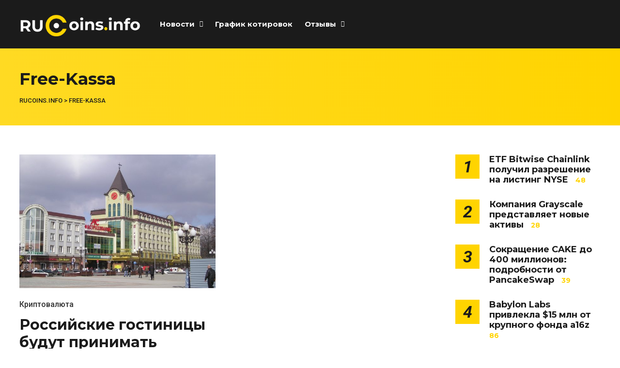

--- FILE ---
content_type: text/html; charset=UTF-8
request_url: https://rucoins.info/tag/free-kassa/
body_size: 12780
content:
<!DOCTYPE html>
<html dir="ltr" lang="ru-RU"
	prefix="og: https://ogp.me/ns#" >

<head>
		<meta charset="UTF-8">
	<meta name="viewport" content="width=device-width, initial-scale=1, maximum-scale=1">
	<meta name="format-detection" content="telephone=no">
	<meta name="theme-color" content="#ffd400">
	<link rel="profile" href="https://gmpg.org/xfn/11">
	<link rel="pingback" href="https://rucoins.info/xmlrpc.php">
		
	
		<!-- All in One SEO Pro 4.2.2 -->
		<meta name="robots" content="max-image-preview:large" />
		<link rel="canonical" href="https://rucoins.info/tag/free-kassa/" />
		<meta property="og:locale" content="ru_RU" />
		<meta property="og:site_name" content="ruCoins.info - Криптовалюта, блокчейн, ICO, отзывы о брокерах, отзывы о криптобиржах, графики котировок" />
		<meta property="og:type" content="article" />
		<meta property="og:title" content="Free-Kassa - ruCoins.info" />
		<meta property="og:url" content="https://rucoins.info/tag/free-kassa/" />
		<meta name="twitter:card" content="summary_large_image" />
		<meta name="twitter:title" content="Free-Kassa - ruCoins.info" />
		<script type="application/ld+json" class="aioseo-schema">
			{"@context":"https:\/\/schema.org","@graph":[{"@type":"WebSite","@id":"https:\/\/rucoins.info\/#website","url":"https:\/\/rucoins.info\/","name":"ruCoins.info","description":"\u041a\u0440\u0438\u043f\u0442\u043e\u0432\u0430\u043b\u044e\u0442\u0430, \u0431\u043b\u043e\u043a\u0447\u0435\u0439\u043d, ICO, \u043e\u0442\u0437\u044b\u0432\u044b \u043e \u0431\u0440\u043e\u043a\u0435\u0440\u0430\u0445, \u043e\u0442\u0437\u044b\u0432\u044b \u043e \u043a\u0440\u0438\u043f\u0442\u043e\u0431\u0438\u0440\u0436\u0430\u0445, \u0433\u0440\u0430\u0444\u0438\u043a\u0438 \u043a\u043e\u0442\u0438\u0440\u043e\u0432\u043e\u043a","inLanguage":"ru-RU","publisher":{"@id":"https:\/\/rucoins.info\/#person"}},{"@type":"Person","@id":"https:\/\/rucoins.info\/#person","sameAs":["https:\/\/facebook.com\/","https:\/\/twitter.com\/","https:\/\/instagram.com\/","https:\/\/pinterest.com\/","https:\/\/youtube.com\/","https:\/\/linkedin.com\/in\/"]},{"@type":"BreadcrumbList","@id":"https:\/\/rucoins.info\/tag\/free-kassa\/#breadcrumblist","itemListElement":[{"@type":"ListItem","@id":"https:\/\/rucoins.info\/#listItem","position":1,"item":{"@type":"WebPage","@id":"https:\/\/rucoins.info\/","name":"\u0413\u043b\u0430\u0432\u043d\u0430\u044f","description":"\u0410\u043a\u0442\u0443\u0430\u043b\u044c\u043d\u044b\u0435 \u043d\u043e\u0432\u043e\u0441\u0442\u0438 \u043a\u0440\u0438\u043f\u0442\u043e\u0432\u0430\u043b\u044e\u0442 \u0438 \u0431\u043b\u043e\u043a\u0447\u0435\u0439\u043d, \u044d\u043a\u0441\u043f\u0435\u0440\u0442\u043d\u044b\u0435 \u043e\u0431\u0437\u043e\u0440\u044b \u0444\u043e\u0440\u0435\u043a\u0441 \u0431\u0440\u043e\u043a\u0435\u0440\u043e\u0432 \u0438 \u043a\u0440\u0438\u043f\u0442\u043e\u0431\u0438\u0440\u0436, \u043e\u043d\u043b\u0430\u0439\u043d \u0433\u0440\u0430\u0444\u0438\u043a \u043a\u043e\u0442\u0438\u0440\u043e\u0432\u043e\u043a, \u0430\u043d\u0430\u043b\u0438\u0442\u0438\u043a\u0430, \u043f\u0440\u043e\u0433\u043d\u043e\u0437\u044b, \u043e\u0442\u0437\u044b\u0432\u044b","url":"https:\/\/rucoins.info\/"},"nextItem":"https:\/\/rucoins.info\/tag\/free-kassa\/#listItem"},{"@type":"ListItem","@id":"https:\/\/rucoins.info\/tag\/free-kassa\/#listItem","position":2,"item":{"@type":"WebPage","@id":"https:\/\/rucoins.info\/tag\/free-kassa\/","name":"Free-Kassa","url":"https:\/\/rucoins.info\/tag\/free-kassa\/"},"previousItem":"https:\/\/rucoins.info\/#listItem"}]},{"@type":"CollectionPage","@id":"https:\/\/rucoins.info\/tag\/free-kassa\/#collectionpage","url":"https:\/\/rucoins.info\/tag\/free-kassa\/","name":"Free-Kassa - ruCoins.info","inLanguage":"ru-RU","isPartOf":{"@id":"https:\/\/rucoins.info\/#website"},"breadcrumb":{"@id":"https:\/\/rucoins.info\/tag\/free-kassa\/#breadcrumblist"}}]}
		</script>
		<!-- All in One SEO Pro -->


	<!-- This site is optimized with the Yoast SEO plugin v18.4.1 - https://yoast.com/wordpress/plugins/seo/ -->
	<title>Free-Kassa - ruCoins.info</title>
	<meta name="robots" content="index, follow, max-snippet:-1, max-image-preview:large, max-video-preview:-1" />
	<link rel="canonical" href="https://rucoins.info/tag/free-kassa/" />
	<meta property="og:locale" content="ru_RU" />
	<meta property="og:type" content="article" />
	<meta property="og:title" content="Архивы Free-Kassa - ruCoins.info" />
	<meta property="og:url" content="https://rucoins.info/tag/free-kassa/" />
	<meta property="og:site_name" content="ruCoins.info" />
	<meta name="twitter:card" content="summary_large_image" />
	<script type="application/ld+json" class="yoast-schema-graph">{"@context":"https://schema.org","@graph":[{"@type":"WebSite","@id":"https://rucoins.info/#website","url":"https://rucoins.info/","name":"ruCoins.info","description":"Криптовалюта, блокчейн, ICO, отзывы о брокерах, отзывы о криптобиржах, графики котировок","inLanguage":"ru-RU"},{"@type":"CollectionPage","@id":"https://rucoins.info/tag/free-kassa/#webpage","url":"https://rucoins.info/tag/free-kassa/","name":"Архивы Free-Kassa - ruCoins.info","isPartOf":{"@id":"https://rucoins.info/#website"},"breadcrumb":{"@id":"https://rucoins.info/tag/free-kassa/#breadcrumb"},"inLanguage":"ru-RU","potentialAction":[{"@type":"ReadAction","target":["https://rucoins.info/tag/free-kassa/"]}]},{"@type":"BreadcrumbList","@id":"https://rucoins.info/tag/free-kassa/#breadcrumb","itemListElement":[{"@type":"ListItem","position":1,"name":"Главная страница","item":"https://rucoins.info/"},{"@type":"ListItem","position":2,"name":"Free-Kassa"}]}]}</script>
	<!-- / Yoast SEO plugin. -->


<link rel='dns-prefetch' href='//fonts.googleapis.com' />
<link rel='dns-prefetch' href='//s.w.org' />
<link rel="alternate" type="application/rss+xml" title="ruCoins.info &raquo; Лента" href="https://rucoins.info/feed/" />
<link rel="alternate" type="application/rss+xml" title="ruCoins.info &raquo; Лента комментариев" href="https://rucoins.info/comments/feed/" />
<link rel="alternate" type="application/rss+xml" title="ruCoins.info &raquo; Лента метки Free-Kassa" href="https://rucoins.info/tag/free-kassa/feed/" />
		<script type="text/javascript">
			'use strict';
			(function (w) {
				var darx = {};

				darx.addEvent = function (elem, event, fn) {
					if (elem.addEventListener) {
						elem.addEventListener(event, fn, false);
					} else {
						elem.attachEvent('on' + event, function () {
							return (fn.call(elem, window.event));
						});
					}
				};

				darx.fireEvent = function (elem, event) {
					var evt = elem.createEvent('Event');
					evt.initEvent(event, true, true);
					elem.dispatchEvent(evt);
				};

				darx.get = function (url, data, callback) {
					sendRequest('GET', url, data, callback);
				};

				darx.post = function (url, data, callback) {
					sendRequest('POST', url, data, callback);
				};

				darx.getJSON = function (url, data, callback) {
					var callbackName = 'darx_jsonp_' + Math.round(1000000000 * Math.random());
					window[callbackName] = function(data) {
						delete window[callbackName];
						document.body.removeChild(script);
						callback(data);
					};
					
					
					var script = document.createElement('script');
					script.type = "text/javascript";
					script.async = true;
					data.callback = callbackName;
					script.src = url + '?' + http_build_query(data);
					document.body.appendChild(script);
				};

				var http_build_query = function (data) {
					var params = [];
					var type;
					for (var key in data){
						if (data.hasOwnProperty(key)) {
							type = Object.prototype.toString.call(data[key]);
							if (type === '[object Array]' || type === '[object Object]') {
								for (var i in data[key]) {
									if (data[key].hasOwnProperty(i)) {
										params.push(encodeURIComponent(key) + '[]=' + encodeURIComponent(data[key][i]));
									}
								}
							} else {
								params.push(encodeURIComponent(key) + '=' + encodeURIComponent(data[key]));
							}
						}
					}
					return params.join('&');
				};

				var sendRequest = function (method, url, data, callback) {
					var xhr = false;
					var XMLHttpFactories = [
						function () {return new XMLHttpRequest()},
						function () {return new ActiveXObject("Msxml2.XMLHTTP")},
						function () {return new ActiveXObject("Msxml3.XMLHTTP")},
						function () {return new ActiveXObject("Microsoft.XMLHTTP")}
					];
					for (var i=0; i<XMLHttpFactories.length; ++i) {
						try { xhr = XMLHttpFactories[i]() } catch (e) { continue; }
						break;
					}

					if (!xhr) return;

					if (method === 'GET')  {
						data.r = Math.random();
						url += '?' + http_build_query(data);
					}

					xhr.open(method, url, true);
					xhr.setRequestHeader("X-Requested-With", "XMLHttpRequest");
					xhr.timeout = 5000;

					if (callback) {
						xhr.loaded = xhr.onreadystatechange = function () {
							if (xhr.readyState !== 4) return;
							callback(xhr.responseText, xhr);
						}
					}

					if (method !== 'GET')  {
						xhr.setRequestHeader("Content-type", "application/x-www-form-urlencoded");
						xhr.send(http_build_query(data));
					} else {
						xhr.send(null);
					}
				};

				w.darx = darx;
			}(window));
		</script>
				<script type="text/javascript">
			window._wpemojiSettings = {"baseUrl":"https:\/\/s.w.org\/images\/core\/emoji\/13.0.1\/72x72\/","ext":".png","svgUrl":"https:\/\/s.w.org\/images\/core\/emoji\/13.0.1\/svg\/","svgExt":".svg","source":{"concatemoji":"https:\/\/rucoins.info\/wp-includes\/js\/wp-emoji-release.min.js?ver=5.6.16"}};
			!function(e,a,t){var n,r,o,i=a.createElement("canvas"),p=i.getContext&&i.getContext("2d");function s(e,t){var a=String.fromCharCode;p.clearRect(0,0,i.width,i.height),p.fillText(a.apply(this,e),0,0);e=i.toDataURL();return p.clearRect(0,0,i.width,i.height),p.fillText(a.apply(this,t),0,0),e===i.toDataURL()}function c(e){var t=a.createElement("script");t.src=e,t.defer=t.type="text/javascript",a.getElementsByTagName("head")[0].appendChild(t)}for(o=Array("flag","emoji"),t.supports={everything:!0,everythingExceptFlag:!0},r=0;r<o.length;r++)t.supports[o[r]]=function(e){if(!p||!p.fillText)return!1;switch(p.textBaseline="top",p.font="600 32px Arial",e){case"flag":return s([127987,65039,8205,9895,65039],[127987,65039,8203,9895,65039])?!1:!s([55356,56826,55356,56819],[55356,56826,8203,55356,56819])&&!s([55356,57332,56128,56423,56128,56418,56128,56421,56128,56430,56128,56423,56128,56447],[55356,57332,8203,56128,56423,8203,56128,56418,8203,56128,56421,8203,56128,56430,8203,56128,56423,8203,56128,56447]);case"emoji":return!s([55357,56424,8205,55356,57212],[55357,56424,8203,55356,57212])}return!1}(o[r]),t.supports.everything=t.supports.everything&&t.supports[o[r]],"flag"!==o[r]&&(t.supports.everythingExceptFlag=t.supports.everythingExceptFlag&&t.supports[o[r]]);t.supports.everythingExceptFlag=t.supports.everythingExceptFlag&&!t.supports.flag,t.DOMReady=!1,t.readyCallback=function(){t.DOMReady=!0},t.supports.everything||(n=function(){t.readyCallback()},a.addEventListener?(a.addEventListener("DOMContentLoaded",n,!1),e.addEventListener("load",n,!1)):(e.attachEvent("onload",n),a.attachEvent("onreadystatechange",function(){"complete"===a.readyState&&t.readyCallback()})),(n=t.source||{}).concatemoji?c(n.concatemoji):n.wpemoji&&n.twemoji&&(c(n.twemoji),c(n.wpemoji)))}(window,document,window._wpemojiSettings);
		</script>
		<style type="text/css">
img.wp-smiley,
img.emoji {
	display: inline !important;
	border: none !important;
	box-shadow: none !important;
	height: 1em !important;
	width: 1em !important;
	margin: 0 .07em !important;
	vertical-align: -0.1em !important;
	background: none !important;
	padding: 0 !important;
}
</style>
	<link crossorigin="anonymous" rel='stylesheet' id='ot-google-fonts-css'  href='//fonts.googleapis.com/css?family=Montserrat:300,regular,500,600,700,300italic,italic,500italic,600italic,700italic%7CUbuntu:300,300italic,regular,italic,500,500italic,700,700italic&#038;subset=cyrillic,cyrillic-ext,latin' type='text/css' media='all' />
<link rel='stylesheet' id='wp-block-library-css'  href='https://rucoins.info/wp-includes/css/dist/block-library/style.min.css?ver=5.6.16' type='text/css' media='all' />
<link rel='stylesheet' id='photoswipe-lib-css'  href='https://rucoins.info/wp-content/plugins/photo-swipe/lib/photoswipe.css?ver=4.1.1.1' type='text/css' media='all' />
<link rel='stylesheet' id='photoswipe-default-skin-css'  href='https://rucoins.info/wp-content/plugins/photo-swipe/lib/default-skin/default-skin.css?ver=4.1.1.1' type='text/css' media='all' />
<link rel='stylesheet' id='toc-screen-css'  href='https://rucoins.info/wp-content/plugins/table-of-contents-plus/screen.min.css?ver=2309' type='text/css' media='all' />
<style id='toc-screen-inline-css' type='text/css'>
div#toc_container {width: 100%;}
</style>
<link rel='stylesheet' id='social-button-css'  href='https://rucoins.info/wp-content/plugins/vkontakte-api/assets/css/social-button.css?ver=4.0.1' type='text/css' media='all' />
<link rel='stylesheet' id='js_composer_front-css'  href='https://rucoins.info/wp-content/plugins/js_composer/assets/css/js_composer.min.css?ver=6.4.1' type='text/css' media='all' />
<link rel='stylesheet' id='core-extend-css'  href='https://rucoins.info/wp-content/plugins/core-extend/assets/css/core-extend.css?ver=1' type='text/css' media='all' />
<link rel='stylesheet' id='mnky_main-css'  href='https://rucoins.info/wp-content/themes/mag/style.css?ver=1.0.6' type='text/css' media='all' />
<style id='mnky_main-inline-css' type='text/css'>
input[type='submit'],input[type=button], button, blockquote p:before, #site-navigation ul li.menu-button-full a, #header-container .menu-toggle-wrapper:hover span, .toggle-overlay-sidebar:hover span, .toggle-overlay-sidebar:hover span:after, .toggle-overlay-sidebar:hover span:before, .overlay-sidebar-close:hover span, .header-search .toggle-header-search:hover span, #wp-calendar #today, .widget-area .widget .tagcloud a, .article-labels span, .archive-layout .post-format-badge i, .archive-layout:not(.archive-style-2) .more-link, .rating-bar-value, .tag-links span a, .mnky-post-links .previous-post-title,.mnky-post-links .next-post-title, .page-links span, .pagination .current, .scrollToTop, .mnky_button a, .mnky_heading_wrapper h1,.mnky_heading_wrapper h2,.mnky_heading_wrapper h3,.mnky_heading_wrapper h4,.mnky_heading_wrapper h5, .mnky_heading_wrapper h6, .mp-post-format i, .mp-post-nr, #load-posts a, .ajax-load-posts .mp-load-posts a, .ajax-infinite-scroll .mp-load-posts a, .ajax-post-carousel .mp-load-posts a, .mnky-posts-grid .mpg-title, .mnt-title, .mnky-posts-slider .flex-direction-nav a {background-color:#ffd400;}			#comments span.required, #comments p.comment-notes:before, p.logged-in-as:before, p.must-log-in:before, .sticky .post-preview:after, .format-chat p:nth-child(odd):before, .page-sidebar a:hover, #site-navigation ul li a:hover, #site-navigation ul li.current-menu-item > a, #site-navigation ul li.megamenu ul li ul li a:hover, #site-navigation ul li.megamenu ul li.current-menu-item > a, #site-navigation .mnky-menu-posts .menu-post-container:hover h6, #site-navigation ul li.megamenu-tabs .submenu-content .tabs-nav li.nav-active a, .site-links .search_button:hover, .menu-toggle-wrapper:hover, #site-navigation-side a:hover, #site-navigation-side .menu-container ul li a:hover, #site-navigation-side .toggle-main-menu:hover span, .meta-views, .rating-stars, .archive-style-2 .post-content-wrapper a:hover, .archive-style-2 .post-content-wrapper .entry-content a:hover, .archive-style-2 .post-content-wrapper .mp-rating-stars span, .mp-views, .mp-rating-stars, .mp-layout-5 .mp-content-container a:hover, .mp-widget.mp-layout-5 .mp-container .mp-content-container a:hover, .mnky-posts-grid .mpg-category a, .mnky_category figcaption span, .mnky_category_link:hover figcaption span, .mnky_custom-list-item i, .mnky_service-box .service_icon i, .vc_toggle_default .vc_toggle_title .vc_toggle_icon:after, .separator_w_icon i {color:#ffd400;}					.mnky_heading_wrapper h6, .mnky-posts-grid .mpg-title {box-shadow: 10px 0 0 #ffd400, -10px 0 0 #ffd400;}			.archive-layout .post-format-badge i, .tag-links span a, .widget-area .widget .tagcloud a, .mnky-post-links .previous-post-title,.mnky-post-links .next-post-title, .page-links span, .pagination .current, .scrollToTop i, .mnky_button a, .mnky_heading_wrapper h1, .mnky_heading_wrapper h2, .mnky_heading_wrapper h3, .mnky_heading_wrapper h4, .mnky_heading_wrapper h5, .mnky_heading_wrapper h6, .mp-post-format i, .mp-post-nr, .ajax-post-carousel  .mp-load-posts i, .ajax-load-posts .mp-load-posts a, .ajax-infinite-scroll .mp-load-posts a, .mnky-posts-grid .mpg-title, .mnky-posts-grid .mpg-title a, .mnky-posts-grid .mp-views, .mnt-title, .mnky-posts-slider .flex-direction-nav a {color:#1b1b1b;}					.mnky_category figcaption span, .mnky-posts-grid .mpg-category a  {background-color:#1b1b1b;}					input:focus, textarea:focus, .rating-bar-value:after, #sidebar .widget.widget_nav_menu ul li.current-menu-item a, #sidebar.float-right .widget.widget_nav_menu ul li.current-menu-item a {border-color:#ffd400;}		.mp-container .mp-comment:after {border-left-color:#ffd400; border-top-color:#ffd400;}			.mp-ajax-loader{border-top-color:#ffd400;}	#main, #site-header #header-container, #overlay-sidebar-inner, #top-bar, #mobile-site-header, #container, .inner, .page-header-inner, .header-search, .header-search .search-input {max-width:1200px; }.mps-content-container {width:1260px; }#site-navigation ul li.megamenu > ul{max-width:1200px; left: calc(50% - 600px);}@media only screen and (max-width : 1200px){#site-navigation .menu-container ul li.megamenu > ul{left:0;}}@media only screen and (max-width : 1260px){.searchform-wrapper {padding:0 30px;} .header-search .toggle-header-search {right:30px;}}body{color:#333333; font-size:16px}a, #content h4.wpb_toggle, .entry-meta-blog .meta-author, .entry-header .entry-meta, .entry-header .entry-meta a, .pagination a, .page-links a, #comments .comment-meta a, #comments .comment-reply-link, #comments h3.comment-reply-title #cancel-comment-reply-link, #comments .comment-navigation a, .mp-author a, .mp-widget .mp-container,.mp-widget .mp-container a, .mp-widget .mp-container a:hover {color:#333333;}#site-navigation, #site-navigation ul li a, #site-navigation-side .menu-container ul li a, #site-navigation .mnky-menu-posts h6 {font-family: "Montserrat",Arial,Helvetica,sans-serif;font-weight:700;}h1, h2, h3, h4, h5, h6, .previous-post-link a, .next-post-link a{font-family: "Montserrat",Arial,Helvetica,sans-serif;}.single-post .entry-content{font-family: "helvetica",Arial,Helvetica,sans-serif;}.single-post .entry-content, .single-post .post_lead_content {font-size:20px}h1{font-size:30px}h2{font-size:24px}h3{font-size:22px}h4{font-size:20px}h5{font-size:16px}h6{font-size:14px}h1, h2, h3, h4, h5, h6, h1 a, h2 a, h3 a, h4 a, h5 a, h6 a {color:#1b1b1b}#comments .comment-author .fn, #wrapper .author .fn a, .mp-widget .mp-container  h2 a, .mp-widget .mp-container  h2 a:hover {color:#1b1b1b}#site-header, #site-header #header-wrapper {height:100px;}#top-bar-wrapper, #top-bar .widget_nav_menu ul li ul{background:#1b1b1b}#top-bar-wrapper .widget, #top-bar .widget-title, #top-bar .search-input {color:#ffffff}#top-bar-wrapper .widget a {color:rgba(255, 255, 255, 0.7)}#top-bar-wrapper .widget a:hover{color:#ffffff}#site-navigation ul > li > a, .site-links .menu-toggle-wrapper, .site-links .search_button, #site-logo .site-title, #site-navigation #menu-sidebar, .overlay-toggle-wrapper {line-height:100px}.header-search .search-input {height:100px}#site-navigation ul li a, #site-logo .site-title a, .site-links .search_button, .toggle-mobile-menu i, #mobile-site-header #mobile-site-logo h1.site-title a, #mobile-site-header .toggle-mobile-menu i, #mobile-site-navigation .mobile-menu-header, .header-search .search-input, .menu-toggle-wrapper {color:#ffffff}.header-search .toggle-header-search span, #header-container .menu-toggle-wrapper span, .toggle-overlay-sidebar span, .toggle-overlay-sidebar span:after {background-color:#ffffff}#site-navigation-side, #menu-sidebar .widget-title, #site-navigation-side .mp-title, #site-navigation-side .mnky-posts a, #site-navigation-side .mnky-posts a:hover, #site-navigation-side .mnky-related-posts h6 {color:#ffffff}#site-navigation ul li.megamenu ul li ul li a:hover, #site-navigation ul li.megamenu ul li.current-menu-item > a, #site-navigation .mnky-menu-posts .menu-post-container:hover h6, #site-navigation ul li.megamenu-tabs .submenu-content .tabs-nav li.nav-active a {color:#a8a6a1;}#site-logo {margin-top:30px}#site-logo img.retina-logo{width:250; height:120;}input[type='submit'],input[type=button], button, .archive-layout:not(.archive-style-2) .more-link, #load-posts a, .ajax-load-posts .mp-load-posts a, .ajax-infinite-scroll .mp-load-posts a, .ajax-post-carousel .mp-load-posts a, .scrollToTop {background-color:#ffe500}.page-sidebar .widget{color:#000000}.page-sidebar a{color:#efd004}.page-sidebar a:hover{color:#f9d000}.meta-views, .mp-views {color:#ffd400}.footer-sidebar .vc_col-sm-3:nth-child(1) {width:25%}.footer-sidebar .vc_col-sm-3:nth-child(2) {width:25%}.footer-sidebar .vc_col-sm-3:nth-child(3) {width:25%}.footer-sidebar .vc_col-sm-3:nth-child(4) {width:25%}.footer-sidebar .row_two .vc_col-sm-4:nth-child(1) {width:25%}.footer-sidebar .row_two .vc_col-sm-4:nth-child(2) {width:50%}.footer-sidebar .row_two .vc_col-sm-4:nth-child(3) {width:25%}.site-info {text-align:center}
</style>
<link rel='stylesheet' id='mnky_post-icons-css'  href='https://rucoins.info/wp-content/themes/mag/css/post-icons.css?ver=1.0.6' type='text/css' media='all' />
<link crossorigin="anonymous" rel='stylesheet' id='mnky-fonts-css'  href='//fonts.googleapis.com/css?family=Roboto%3A400%2C300italic%2C300%2C400italic%2C500%2C500italic%2C700%2C700italic%26subset%3Dlatin%2Clatin-ext&#038;ver=1.0.0' type='text/css' media='all' />
<script type='text/javascript' src='https://rucoins.info/wp-content/plugins/photo-swipe/lib/photoswipe.min.js?ver=4.1.1.1' id='photoswipe-lib-js'></script>
<script type='text/javascript' src='https://rucoins.info/wp-content/plugins/photo-swipe/lib/photoswipe-ui-default.min.js?ver=4.1.1.1' id='photoswipe-ui-default-js'></script>
<script type='text/javascript' src='https://rucoins.info/wp-includes/js/jquery/jquery.min.js?ver=3.5.1' id='jquery-core-js'></script>
<script type='text/javascript' src='https://rucoins.info/wp-includes/js/jquery/jquery-migrate.min.js?ver=3.3.2' id='jquery-migrate-js'></script>
<script type='text/javascript' src='https://rucoins.info/wp-content/plugins/photo-swipe/js/photoswipe.js?ver=4.1.1.1' id='photoswipe-js'></script>
<link rel="https://api.w.org/" href="https://rucoins.info/wp-json/" /><link rel="alternate" type="application/json" href="https://rucoins.info/wp-json/wp/v2/tags/1676" /><link rel="EditURI" type="application/rsd+xml" title="RSD" href="https://rucoins.info/xmlrpc.php?rsd" />
<link rel="wlwmanifest" type="application/wlwmanifest+xml" href="https://rucoins.info/wp-includes/wlwmanifest.xml" /> 
<meta name="generator" content="WordPress 5.6.16" />
<meta name="yandex-verification" content="974e1313086c0bf1" />
<meta name="google-site-verification" content="4M-FzF5mR2De57sampNpK-jQ-nz6O_B0ghZ0Fa6anfE" />
<!-- Yandex.Metrika counter -->
<script type="text/javascript" >
   (function(m,e,t,r,i,k,a){m[i]=m[i]||function(){(m[i].a=m[i].a||[]).push(arguments)};
   m[i].l=1*new Date();
   for (var j = 0; j < document.scripts.length; j++) {if (document.scripts[j].src === r) { return; }}
   k=e.createElement(t),a=e.getElementsByTagName(t)[0],k.async=1,k.src=r,a.parentNode.insertBefore(k,a)})
   (window, document, "script", "https://mc.yandex.ru/metrika/tag.js", "ym");

   ym(92836171, "init", {
        clickmap:true,
        trackLinks:true,
        accurateTrackBounce:true,
        webvisor:true
   });
</script>
<noscript><div><img src="https://mc.yandex.ru/watch/92836171" style="position:absolute; left:-9999px;" alt="" /></div></noscript>
<!-- /Yandex.Metrika counter -->
<!-- Global site tag (gtag.js) - Google Analytics -->
<script async src="https://www.googletagmanager.com/gtag/js?id=G-HZ2QSEEPEL"></script>
<script>
  window.dataLayer = window.dataLayer || [];
  function gtag(){dataLayer.push(arguments);}
  gtag('js', new Date());

  gtag('config', 'G-HZ2QSEEPEL');
</script><meta name="generator" content="Powered by WPBakery Page Builder - drag and drop page builder for WordPress."/>
<style type="text/css">.broken_link, a.broken_link {
	text-decoration: line-through;
}</style><!-- Нет версии AMPHTML для этого URL. --><link rel="icon" href="https://rucoins.info/wp-content/uploads/2018/12/favicon-32x32-1.png" sizes="32x32" />
<link rel="icon" href="https://rucoins.info/wp-content/uploads/2018/12/favicon-32x32-1.png" sizes="192x192" />
<link rel="apple-touch-icon" href="https://rucoins.info/wp-content/uploads/2018/12/favicon-32x32-1.png" />
<meta name="msapplication-TileImage" content="https://rucoins.info/wp-content/uploads/2018/12/favicon-32x32-1.png" />
<noscript><style> .wpb_animate_when_almost_visible { opacity: 1; }</style></noscript>	
	
	<!-- Global site tag (gtag.js) - Google Analytics -->
<script async src="https://www.googletagmanager.com/gtag/js?id=UA-125430382-1"></script>
<script>
  window.dataLayer = window.dataLayer || [];
  function gtag(){dataLayer.push(arguments);}
  gtag('js', new Date());

  gtag('config', 'UA-125430382-1');
</script>

</head>
	
<body class="archive tag tag-free-kassa tag-1676 sticky-sidebar wpb-js-composer js-comp-ver-6.4.1 vc_responsive" id="site-body" itemscope itemtype="http://schema.org/WebPage">
		
	<div id="wrapper">
		
	
		
			


	
<header id="mobile-site-header" class="mobile-header">
	<div id="mobile-site-logo">
		<a href="https://rucoins.info/">
				<img src="https://rucoins.info/wp-content/uploads/2018/09/logomobile.png" width="" height="" alt="ruCoins.info" class="default-logo" />
				<img src="https://rucoins.info/wp-content/uploads/2018/09/logomobile.png" width="" height="" alt="ruCoins.info" class="retina-logo" />
			</a>	</div>	
	
	
	
	<a href="#mobile-site-navigation" class="toggle-mobile-menu"><i class="fa fa-bars"></i></a>	
</header>	
	
<header id="site-header" class="" itemscope itemtype="http://schema.org/WPHeader">
	<div id="header-wrapper">
		<div id="header-container" class="clearfix">
			<div id="site-logo">
				<a href="https://rucoins.info/">
				<img src="https://rucoins.info/wp-content/uploads/2018/09/rucoins-2.png" width="250" height="120" alt="ruCoins.info" class="default-logo" />
				<img src="https://rucoins.info/wp-content/uploads/2018/09/rucoins-2.png" width="250" height="120" alt="ruCoins.info" class="retina-logo" />
			</a>			</div>			
			
			<div id="site-navigation" itemscope itemtype="http://schema.org/SiteNavigationElement">
				<nav id="primary-navigation" class="menu-container"><ul id="menu-main-menu-left" class="menu"><li id="menu-item-9228" class="menu-item menu-item-type-taxonomy menu-item-object-category menu-item-has-children menu-item-9228"><a href="https://rucoins.info/category/news/">Новости</a>
<ul class="sub-menu">
	<li id="menu-item-9232" class="menu-item menu-item-type-taxonomy menu-item-object-category menu-item-9232"><a href="https://rucoins.info/category/news/crypto/">Криптовалюта</a></li>
	<li id="menu-item-9950" class="menu-item menu-item-type-taxonomy menu-item-object-category menu-item-9950"><a href="https://rucoins.info/category/news/mining/">Майнинг</a></li>
	<li id="menu-item-9229" class="menu-item menu-item-type-taxonomy menu-item-object-category menu-item-9229"><a href="https://rucoins.info/category/news/blockchain/">Блокчейн</a></li>
	<li id="menu-item-9231" class="menu-item menu-item-type-taxonomy menu-item-object-category menu-item-9231"><a href="https://rucoins.info/category/news/tech/">Технологии</a></li>
</ul>
</li>
<li id="menu-item-18098" class="menu-item menu-item-type-post_type menu-item-object-page menu-item-18098"><a href="https://rucoins.info/grafik-kotirovok/">График котировок</a></li>
<li id="menu-item-17990" class="menu-item menu-item-type-taxonomy menu-item-object-category menu-item-has-children menu-item-17990"><a href="https://rucoins.info/category/otzyvy/">Отзывы</a>
<ul class="sub-menu">
	<li id="menu-item-17991" class="menu-item menu-item-type-taxonomy menu-item-object-category menu-item-17991"><a href="https://rucoins.info/category/otzyvy/brokery/">Брокеры</a></li>
	<li id="menu-item-17992" class="menu-item menu-item-type-taxonomy menu-item-object-category menu-item-17992"><a href="https://rucoins.info/category/otzyvy/kryptobirzhy/">Криптобиржи</a></li>
</ul>
</li>
</ul></nav>				
				<div class="site-links">
					
											<button class="toggle-header-search search_button" type="button">
							<i class="fa fa-search"></i>
						</button>
						
					
										
										
				</div>
			
							</div><!-- #site-navigation -->
											
							<div class="header-search">
										<div class="toggle-header-search">
						<span></span>
						<span></span>
					</div>
				</div>
			
		</div><!-- #header-container -->
	</div><!-- #header-wrapper -->	
</header><!-- #site-header -->


		
	
		
	
		<header class="page-header clearfix">
			<div class="page-header-inner">	
				<h1>
					Free-Kassa				
				</h1>	
				<div class="mnky_breadcrumbs" typeof="BreadcrumbList" vocab="http://schema.org/"><!-- Breadcrumb NavXT 7.2.0 -->
<span property="itemListElement" typeof="ListItem"><a property="item" typeof="WebPage" title="Перейти к ruCoins.info." href="https://rucoins.info" class="home" ><span property="name">ruCoins.info</span></a><meta property="position" content="1"></span> &gt; <span property="itemListElement" typeof="ListItem"><span property="name" class="archive taxonomy post_tag current-item">Free-Kassa</span><meta property="url" content="https://rucoins.info/tag/free-kassa/"><meta property="position" content="2"></span></div>			
							</div>	
		</header><!-- .page-header -->
			
		
		
		<div id="main" class="clearfix">

		

		<div id="container">
			
				<div id="content" class="float-left with-sidebar">
					<div class="archive-container clearfix">
								
	<article itemtype="http://schema.org/Article" itemscope="" id="post-6972" class="archive-layout clearfix archive-style-1 layout-two-column post-6972 post type-post status-publish format-standard has-post-thumbnail hentry category-crypto tag-bitkoin tag-rossiya tag-free-kassa" >
	
			
			
			
			
			<a class="post-preview" href="https://rucoins.info/news/crypto/rossijskie-gostinicy-budut-prinimat-bitkoiny-vo-vremya-chm-2018/" target="_self" rel="bookmark"><div itemprop="image" itemscope itemtype="https://schema.org/ImageObject"><img width="587" height="400" src="https://rucoins.info/wp-content/uploads/2018/04/1-1.jpg" class="attachment-mnky_size-600x400 size-mnky_size-600x400 wp-post-image" alt="Калининград" loading="lazy" srcset="https://rucoins.info/wp-content/uploads/2018/04/1-1.jpg 1000w, https://rucoins.info/wp-content/uploads/2018/04/1-1-768x523.jpg 768w, https://rucoins.info/wp-content/uploads/2018/04/1-1-218x150.jpg 218w, https://rucoins.info/wp-content/uploads/2018/04/1-1-696x474.jpg 696w, https://rucoins.info/wp-content/uploads/2018/04/1-1-617x420.jpg 617w" sizes="(max-width: 587px) 100vw, 587px" /><meta itemprop="url" content="https://rucoins.info/wp-content/uploads/2018/04/1-1.jpg"><meta itemprop="width" content="1000"><meta itemprop="height" content="681"></div></a>			
							<div class="entry-category"><a href="https://rucoins.info/category/news/crypto/" rel="category tag">Криптовалюта</a></div>
						
			<header class="post-entry-header">
				<h2 class="entry-title"><a itemprop="mainEntityOfPage" href="https://rucoins.info/news/crypto/rossijskie-gostinicy-budut-prinimat-bitkoiny-vo-vremya-chm-2018/" target="_self" title="View Российские гостиницы будут принимать биткоины во время ЧМ-2018" rel="bookmark"><span itemprop="headline">Российские гостиницы будут принимать биткоины во время ЧМ-2018</span></a><span class="entry-meta-interaction-blog"><span class="meta-views"><span class="mnky-views" title="Views"><i class="fa fa-eye" aria-hidden="true"></i> 562</span><meta itemprop="interactionCount" content="UserPageVisits:562"/></span></span></h2>
			</header><!-- .entry-header -->
			
			<div class="entry-meta-blog"><a class="meta-author url" href="https://rucoins.info/author/admin/" title="View all posts by Admin" rel="author"><span itemprop="author" itemscope itemtype="http://schema.org/Person"><span itemprop="name">Admin</span></span></a><a href="https://rucoins.info/news/crypto/rossijskie-gostinicy-budut-prinimat-bitkoiny-vo-vremya-chm-2018/" class="meta-date-link" title="View Российские гостиницы будут принимать биткоины во время ЧМ-2018"><span class="meta-date"><time class="published" datetime="2018-04-03T09:08:04+03:00" itemprop="datePublished">03.04.2018 09:08</time><time class="meta-date-modified updated" datetime="2018-04-02T22:02:26+03:00" itemprop="dateModified">02.04.2018</time></span></a></div>			
			
						
			
			
		
		
				
		
				
		<div class="hidden-meta" itemprop="publisher" itemscope itemtype="https://schema.org/Organization">
			<div class="hidden-meta" itemprop="logo" itemscope itemtype="https://schema.org/ImageObject">
			<meta itemprop="url" content="https://rucoins.info/wp-content/uploads/2018/09/rucoins-2.png">
			<meta itemprop="width" content="250">
			<meta itemprop="height" content="120">
			</div>
			<meta itemprop="name" content="ruCoins.info">
		</div>	
	</article><!-- #post-6972 -->						
													<div id="load-posts"><a><span class="bttn-load">Показать больше статей</span><span class="bttn-loading">Загрузка…</span><span class="bttn-no-posts">No More Articles to Load</span></a></div>
							
											</div>
					
				</div><!-- #content -->

				<div id="sidebar" class="float-right">
					
<aside class="page-sidebar" itemscope itemtype="http://schema.org/WPSideBar">
	<div class="widget-area">
		<div id="mnky_article_block_widget-1" class="widget widget_mnky_article_block_widget"><div class="mnky-posts clearfix mp-layout-3 column-count-1 mp-widget" data-id="" ><div itemscope itemtype="http://schema.org/Article" class="clearfix mp-container numbered-post mp-post-1"><div class="mp-inner-container"><div class="mp-post-nr" >1</div><div class="mp-content-container"><div class="mp-header mp-element"><h2 class="mp-title" ><a itemprop="mainEntityOfPage" href="https://rucoins.info/news/etf-bitwise-chainlink-poluchil-razreshenie-na-listing-nyse/" title="View ETF Bitwise Chainlink получил разрешение на листинг NYSE" rel="bookmark"><span itemprop="headline" >ETF Bitwise Chainlink получил разрешение на листинг NYSE</span></a><span class="mp-article-interaction-meta"><span class="mp-views"><span class="mnky-views" title="Views"><i class="fa fa-eye" aria-hidden="true"></i> 48</span><meta itemprop="interactionCount" content="UserPageVisits:48"/></span></span></h2></div><div class="hidden-meta" itemprop="author" itemscope itemtype="http://schema.org/Person"><meta itemprop="name" content="Павел"></div><time datetime="2026-01-17T08:04:15+03:00" itemprop="datePublished"></time><time class="meta-date-modified" datetime="2026-01-18T01:07:09+03:00" itemprop="dateModified"></time><div class="hidden-meta" itemprop="image" itemscope itemtype="https://schema.org/ImageObject"><meta itemprop="url" content="https://rucoins.info/wp-content/uploads/2026/01/1-Bitwise-Chainlink.png"><meta itemprop="width" content="645"><meta itemprop="height" content="361"></div><div class="hidden-meta" itemprop="publisher" itemscope itemtype="https://schema.org/Organization">
			<div class="hidden-meta" itemprop="logo" itemscope itemtype="https://schema.org/ImageObject">
			<meta itemprop="url" content="https://rucoins.info/wp-content/uploads/2018/09/rucoins-2.png">
			<meta itemprop="width" content="250">
			<meta itemprop="height" content="120">
			</div>
			<meta itemprop="name" content="ruCoins.info">
			</div></div></div></div><div itemscope itemtype="http://schema.org/Article" class="clearfix mp-container numbered-post mp-post-2"><div class="mp-inner-container"><div class="mp-post-nr" >2</div><div class="mp-content-container"><div class="mp-header mp-element"><h2 class="mp-title" ><a itemprop="mainEntityOfPage" href="https://rucoins.info/news/kompaniya-grayscale-predstavlyaet-novye-aktivy/" title="View Компания Grayscale представляет новые активы" rel="bookmark"><span itemprop="headline" >Компания Grayscale представляет новые активы</span></a><span class="mp-article-interaction-meta"><span class="mp-views"><span class="mnky-views" title="Views"><i class="fa fa-eye" aria-hidden="true"></i> 28</span><meta itemprop="interactionCount" content="UserPageVisits:28"/></span></span></h2></div><div class="hidden-meta" itemprop="author" itemscope itemtype="http://schema.org/Person"><meta itemprop="name" content="Павел"></div><time datetime="2026-01-14T08:52:01+03:00" itemprop="datePublished"></time><time class="meta-date-modified" datetime="2026-01-18T00:56:57+03:00" itemprop="dateModified"></time><div class="hidden-meta" itemprop="image" itemscope itemtype="https://schema.org/ImageObject"><meta itemprop="url" content="https://rucoins.info/wp-content/uploads/2026/01/1-Grayscale-Unveils.png"><meta itemprop="width" content="737"><meta itemprop="height" content="406"></div><div class="hidden-meta" itemprop="publisher" itemscope itemtype="https://schema.org/Organization">
			<div class="hidden-meta" itemprop="logo" itemscope itemtype="https://schema.org/ImageObject">
			<meta itemprop="url" content="https://rucoins.info/wp-content/uploads/2018/09/rucoins-2.png">
			<meta itemprop="width" content="250">
			<meta itemprop="height" content="120">
			</div>
			<meta itemprop="name" content="ruCoins.info">
			</div></div></div></div><div itemscope itemtype="http://schema.org/Article" class="clearfix mp-container numbered-post mp-post-3"><div class="mp-inner-container"><div class="mp-post-nr" >3</div><div class="mp-content-container"><div class="mp-header mp-element"><h2 class="mp-title" ><a itemprop="mainEntityOfPage" href="https://rucoins.info/news/sokrashhenie-cake-do-400-millionov-podrobnosti-ot-pancakeswap/" title="View Сокращение CAKE до 400 миллионов: подробности от PancakeSwap" rel="bookmark"><span itemprop="headline" >Сокращение CAKE до 400 миллионов: подробности от PancakeSwap</span></a><span class="mp-article-interaction-meta"><span class="mp-views"><span class="mnky-views" title="Views"><i class="fa fa-eye" aria-hidden="true"></i> 39</span><meta itemprop="interactionCount" content="UserPageVisits:39"/></span></span></h2></div><div class="hidden-meta" itemprop="author" itemscope itemtype="http://schema.org/Person"><meta itemprop="name" content="Павел"></div><time datetime="2026-01-12T08:41:00+03:00" itemprop="datePublished"></time><time class="meta-date-modified" datetime="2026-01-18T00:44:24+03:00" itemprop="dateModified"></time><div class="hidden-meta" itemprop="image" itemscope itemtype="https://schema.org/ImageObject"><meta itemprop="url" content="https://rucoins.info/wp-content/uploads/2026/01/1-PancakeSwap-Plans.png"><meta itemprop="width" content="620"><meta itemprop="height" content="398"></div><div class="hidden-meta" itemprop="publisher" itemscope itemtype="https://schema.org/Organization">
			<div class="hidden-meta" itemprop="logo" itemscope itemtype="https://schema.org/ImageObject">
			<meta itemprop="url" content="https://rucoins.info/wp-content/uploads/2018/09/rucoins-2.png">
			<meta itemprop="width" content="250">
			<meta itemprop="height" content="120">
			</div>
			<meta itemprop="name" content="ruCoins.info">
			</div></div></div></div><div itemscope itemtype="http://schema.org/Article" class="clearfix mp-container numbered-post mp-post-4"><div class="mp-inner-container"><div class="mp-post-nr" >4</div><div class="mp-content-container"><div class="mp-header mp-element"><h2 class="mp-title" ><a itemprop="mainEntityOfPage" href="https://rucoins.info/news/babylon-labs-privlekla-15-mln-ot-krupnogo-fonda-a16z/" title="View Babylon Labs привлекла $15 млн от крупного фонда a16z" rel="bookmark"><span itemprop="headline" >Babylon Labs привлекла $15 млн от крупного фонда a16z</span></a><span class="mp-article-interaction-meta"><span class="mp-views"><span class="mnky-views" title="Views"><i class="fa fa-eye" aria-hidden="true"></i> 86</span><meta itemprop="interactionCount" content="UserPageVisits:86"/></span></span></h2></div><div class="hidden-meta" itemprop="author" itemscope itemtype="http://schema.org/Person"><meta itemprop="name" content="Павел"></div><time datetime="2026-01-09T10:48:21+03:00" itemprop="datePublished"></time><time class="meta-date-modified" datetime="2026-01-13T01:52:30+03:00" itemprop="dateModified"></time><div class="hidden-meta" itemprop="image" itemscope itemtype="https://schema.org/ImageObject"><meta itemprop="url" content="https://rucoins.info/wp-content/uploads/2026/01/1-Babylon-Labs.png"><meta itemprop="width" content="663"><meta itemprop="height" content="401"></div><div class="hidden-meta" itemprop="publisher" itemscope itemtype="https://schema.org/Organization">
			<div class="hidden-meta" itemprop="logo" itemscope itemtype="https://schema.org/ImageObject">
			<meta itemprop="url" content="https://rucoins.info/wp-content/uploads/2018/09/rucoins-2.png">
			<meta itemprop="width" content="250">
			<meta itemprop="height" content="120">
			</div>
			<meta itemprop="name" content="ruCoins.info">
			</div></div></div></div><div itemscope itemtype="http://schema.org/Article" class="clearfix mp-container numbered-post mp-post-5"><div class="mp-inner-container"><div class="mp-post-nr" >5</div><div class="mp-content-container"><div class="mp-header mp-element"><h2 class="mp-title" ><a itemprop="mainEntityOfPage" href="https://rucoins.info/news/ondo-finance-v-2025-godu-dostizheniya-seti-i-novye-perspektivy/" title="View Ondo Finance в 2025 году: достижения сети и новые перспективы" rel="bookmark"><span itemprop="headline" >Ondo Finance в 2025 году: достижения сети и новые перспективы</span></a><span class="mp-article-interaction-meta"><span class="mp-views"><span class="mnky-views" title="Views"><i class="fa fa-eye" aria-hidden="true"></i> 75</span><meta itemprop="interactionCount" content="UserPageVisits:75"/></span></span></h2></div><div class="hidden-meta" itemprop="author" itemscope itemtype="http://schema.org/Person"><meta itemprop="name" content="Павел"></div><time datetime="2026-01-06T09:40:49+03:00" itemprop="datePublished"></time><time class="meta-date-modified" datetime="2026-01-13T01:43:28+03:00" itemprop="dateModified"></time><div class="hidden-meta" itemprop="image" itemscope itemtype="https://schema.org/ImageObject"><meta itemprop="url" content="https://rucoins.info/wp-content/uploads/2026/01/1-OndoFinance-2025.png"><meta itemprop="width" content="740"><meta itemprop="height" content="405"></div><div class="hidden-meta" itemprop="publisher" itemscope itemtype="https://schema.org/Organization">
			<div class="hidden-meta" itemprop="logo" itemscope itemtype="https://schema.org/ImageObject">
			<meta itemprop="url" content="https://rucoins.info/wp-content/uploads/2018/09/rucoins-2.png">
			<meta itemprop="width" content="250">
			<meta itemprop="height" content="120">
			</div>
			<meta itemprop="name" content="ruCoins.info">
			</div></div></div></div></div></div><div id="mnky_article_block_widget-2" class="widget widget_mnky_article_block_widget"></div>	</div>
</aside><!-- .page-sidebar -->				</div>
				
					</div><!-- #container -->
		
	</div><!-- #main  -->

	
<footer class="site-footer" id="site-footer" itemscope itemtype="http://schema.org/WPFooter">

					<div class="footer-sidebar clearfix" itemscope itemtype="http://schema.org/WPSideBar">
							<div class="inner">
						
											<div class="vc_row row_two">
															<div class="vc_col-sm-4">
									<div class="widget-area">
										<div id="custom_html-12" class="widget_text widget widget_custom_html"><div class="textwidget custom-html-widget"><div class="vc_empty_space"   style="height: 20px"><span class="vc_empty_space_inner"></span></div>
<img src="https://rucoins.info/wp-content/uploads/2018/09/rucoins.png" alt="ruCoins">
<div class="vc_empty_space"   style="height: 20px"><span class="vc_empty_space_inner"></span></div>
<table cellspacing="5">
   <tr>
    <td><a href="https://vk.com/rucoinsnews"><img src="https://rucoins.info/wp-content/uploads/social/vk.png" alt="social"/></a></td> 
    <td><a href="/cdn-cgi/l/email-protection#365b575f5a76444355595f5845185f585059"><img src="https://rucoins.info/wp-content/uploads/social/mail.png" alt="social"/></a></td>  
		 <td><a href="https://www.facebook.com/groups/862381714598711/"><img src="https://rucoins.info/wp-content/uploads/social/facebook.png" alt="fb"/></a></td> 
   </tr>
</table></div></div>									</div>
								</div>
							
															<div class="vc_col-sm-4">
									<div class="widget-area">
										<div id="text-2" class="widget widget_text"><h3 class="widget-title">О портале</h3>			<div class="textwidget"><p>ruCoins.info – мы работаем с 2013 года! Ежедневные новости из мира криптовалют и блокчейна. Профессиональные аналитические обзоры криптовалют. Обзоры и отзывы о Форекс брокерах, криптобиржах и инвестиционных компаниях. График котировок, капитализация криптовалют и многое другое.</p>
</div>
		</div>									</div>	
								</div>
							
															<div class="vc_col-sm-4">
									<div class="widget-area">
										<div id="nav_menu-2" class="widget widget_nav_menu"><h3 class="widget-title">Контакты</h3><div class="menu-footer-menu-one-container"><ul id="menu-footer-menu-one" class="menu"><li id="menu-item-9974" class="menu-item menu-item-type-post_type menu-item-object-page menu-item-9974"><a href="https://rucoins.info/advertising/">О нас</a></li>
<li id="menu-item-9976" class="menu-item menu-item-type-post_type menu-item-object-page menu-item-9976"><a href="https://rucoins.info/advertising/">Реклама</a></li>
<li id="menu-item-9975" class="menu-item menu-item-type-post_type menu-item-object-page menu-item-9975"><a href="https://rucoins.info/advertising/">Контакты</a></li>
<li id="menu-item-16679" class="menu-item menu-item-type-post_type menu-item-object-page menu-item-16679"><a href="https://rucoins.info/pravila-sajta-i-otkaz-ot-otvetsvennosti/">Правила сайта и отказ от ответсвенности</a></li>
</ul></div></div>									</div>	
								</div>
							
													</div><!-- .vc_row -->
						
				</div><!-- .inner -->
						</div><!-- .footer-sidebar -->
			
		
			
			<div class="site-info" itemscope itemtype="http://schema.org/WPSideBar"> 
				<div class="inner">
				<div class="copyright-separator"></div>
					<div id="text-3" class="widget widget_text">			<div class="textwidget"><p>© 2013 &#8212; 2021. Все права защищены ruCoins.info.</p>
</div>
		</div>				</div>
						</div>	
			
		
</footer><!-- .site-footer -->	
	<div id="mobile-menu-bg"></div>	
	<div id="side-menu-bg"></div>
</div><!-- #wrapper -->
	
<nav id="mobile-site-navigation">
	<span class="mobile-menu-header"><span class="mobile-menu-heading">Меню</span><i class="fa fa-times toggle-mobile-menu"></i></span>
	<ul id="menu-mobile-menu" class="menu"><li id="menu-item-9126" class="menu-item menu-item-type-post_type menu-item-object-page menu-item-home menu-item-9126"><a href="https://rucoins.info/">Главная</a><span></span></li>
<li id="menu-item-9292" class="menu-item menu-item-type-taxonomy menu-item-object-category menu-item-9292"><a href="https://rucoins.info/category/news/">Новости</a><span></span></li>
<li id="menu-item-9286" class="menu-item menu-item-type-taxonomy menu-item-object-category menu-item-9286"><a href="https://rucoins.info/category/news/crypto/">Криптовалюта</a><span></span></li>
<li id="menu-item-9951" class="menu-item menu-item-type-taxonomy menu-item-object-category menu-item-9951"><a href="https://rucoins.info/category/news/mining/">Майнинг</a><span></span></li>
<li id="menu-item-9283" class="menu-item menu-item-type-taxonomy menu-item-object-category menu-item-9283"><a href="https://rucoins.info/category/news/blockchain/">Блокчейн</a><span></span></li>
<li id="menu-item-9285" class="menu-item menu-item-type-taxonomy menu-item-object-category menu-item-9285"><a href="https://rucoins.info/category/news/tech/">Технологии</a><span></span></li>
<li id="menu-item-9123" class="menu-item menu-item-type-post_type menu-item-object-page menu-item-9123"><a href="https://rucoins.info/advertising/">О нас</a><span></span></li>
</ul>	
	
	
</nav><!-- #mobile-site-navigation -->



<script data-cfasync="false" src="/cdn-cgi/scripts/5c5dd728/cloudflare-static/email-decode.min.js"></script><script type="text/javascript"></script><script type="text/html" id="wpb-modifications"></script><div class="pswp" tabindex="-1" role="dialog" aria-hidden="true">
    <div class="pswp__bg"></div>
    <div class="pswp__scroll-wrap">
        <div class="pswp__container">
            <div class="pswp__item"></div>
            <div class="pswp__item"></div>
            <div class="pswp__item"></div>
        </div>
        <div class="pswp__ui pswp__ui--hidden">
            <div class="pswp__top-bar">
                <div class="pswp__counter"></div>
                <button class="pswp__button pswp__button--close" title="Close (Esc)"></button>
                <button class="pswp__button pswp__button--fs" title="Toggle fullscreen"></button>
                <button class="pswp__button pswp__button--zoom" title="Zoom in/out"></button>
                <div class="pswp__preloader">
                    <div class="pswp__preloader__icn">
                      <div class="pswp__preloader__cut">
                        <div class="pswp__preloader__donut"></div>
                      </div>
                    </div>
                </div>
            </div>
            <button class="pswp__button pswp__button--arrow--left" title="Previous (arrow left)">
            </button>
            <button class="pswp__button pswp__button--arrow--right" title="Next (arrow right)">
            </button>
            <div class="pswp__caption">
                <div class="pswp__caption__center"></div>
            </div>
        </div>
    </div>
</div><script type='text/javascript' id='toc-front-js-extra'>
/* <![CDATA[ */
var tocplus = {"visibility_show":"\u041f\u043e\u043a\u0430\u0437\u0430\u0442\u044c","visibility_hide":"\u0421\u043a\u0440\u044b\u0442\u044c","width":"100%"};
/* ]]> */
</script>
<script type='text/javascript' src='https://rucoins.info/wp-content/plugins/table-of-contents-plus/front.min.js?ver=2309' id='toc-front-js'></script>
<script type='text/javascript' src='https://rucoins.info/wp-content/themes/mag/js/init.js?ver=1.0.6' id='mnky_main-js-js'></script>
<script type='text/javascript' src='https://rucoins.info/wp-content/themes/mag/js/sticky-header-smart.js?ver=1.0.6' id='mnky_sticky-header-smart-js-js'></script>
<script type='text/javascript' src='https://rucoins.info/wp-content/themes/mag/js/theia-sticky-sidebar.js?ver=5.6.16' id='theia_sticky-sidebar-js'></script>
<script type='text/javascript' src='https://rucoins.info/wp-includes/js/wp-embed.min.js?ver=5.6.16' id='wp-embed-js'></script>
<script type='text/javascript' id='mnky_ajax_load_posts-js-extra'>
/* <![CDATA[ */
var mnky_load_post = {"startPage":"1","maxPages":"1","nextLink":""};
/* ]]> */
</script>
<script type='text/javascript' src='https://rucoins.info/wp-content/themes/mag/js/ajax-load-posts.js?ver=5.6.16' id='mnky_ajax_load_posts-js'></script>
<script type='text/javascript' src='https://rucoins.info/wp-content/plugins/js_composer/assets/js/dist/js_composer_front.min.js?ver=6.4.1' id='wpb_composer_front_js-js'></script>
<script defer src="https://static.cloudflareinsights.com/beacon.min.js/vcd15cbe7772f49c399c6a5babf22c1241717689176015" integrity="sha512-ZpsOmlRQV6y907TI0dKBHq9Md29nnaEIPlkf84rnaERnq6zvWvPUqr2ft8M1aS28oN72PdrCzSjY4U6VaAw1EQ==" data-cf-beacon='{"version":"2024.11.0","token":"453546296916404eb93779934a4c5a57","r":1,"server_timing":{"name":{"cfCacheStatus":true,"cfEdge":true,"cfExtPri":true,"cfL4":true,"cfOrigin":true,"cfSpeedBrain":true},"location_startswith":null}}' crossorigin="anonymous"></script>
</body>
</html>

--- FILE ---
content_type: application/javascript
request_url: https://rucoins.info/wp-content/themes/mag/js/init.js?ver=1.0.6
body_size: 1613
content:
jQuery(document).ready(function($) {
	'use strict';	
	
	var htmlBody = $('html, body');
	
	
	// Scroll to top link
	$('a[href="#top"]').click(function () {
		htmlBody.animate({
			scrollTop: 0
		}, 800);
		return false;
	});	

	
	// Hamburger menu toggle
	var sideMenuToggle = $('#site-navigation-side, #wrapper, #side-menu-bg');
	
	$('.menu-toggle-wrapper').click(function () {
		sideMenuToggle.toggleClass('side-menu-active');
		$('#site-navigation-overlay, #wrapper').toggleClass('overlay-menu-active');
	});		
	
	$('#wrapper').mouseup(function(e) {
        var subject = $("#site-navigation-side"); 
        if(e.target.id != subject.attr('id') && !subject.has(e.target).length) {
            sideMenuToggle.removeClass('side-menu-active');
        }
    });
	
	
	// Overlay sidebar
	var overlaySidebar = $('#overlay-sidebar-wrapper');
	
	$('.toggle-overlay-sidebar').click(function () {
		overlaySidebar.addClass('active');
		htmlBody.addClass('noscroll');
	});	
	
	$('.overlay-sidebar-close').click(function () {
		overlaySidebar.removeClass('active');
		htmlBody.removeClass('noscroll');
	});

	
	// Mobile menu
	var mobileMenuToggle = $('#mobile-site-navigation, #wrapper, #mobile-menu-bg');
	
	$('.toggle-mobile-menu').click(function () {
		mobileMenuToggle.toggleClass('mobile-menu-active');
	});		
	
	$('#mobile-menu-bg').click(function () {
		mobileMenuToggle.removeClass('mobile-menu-active');
	});
	
	$('#mobile-site-navigation ul li.menu-item-has-children span, #mobile-site-navigation ul li.menu-item-has-children a').click(function () {
		$(this).parent().toggleClass('submenu-open');
	});	
	
	
	// One page menu scroll
	$('.one-page-link a[href^="#"]').click(function() {
		if (location.pathname.replace(/^\//,'') == this.pathname.replace(/^\//,'') 
			|| location.hostname == this.hostname) {

			var target = $(this.hash);
			target = target.length ? target : $('[name=' + this.hash.slice(1) +']');
			   if (target.length) {
				 $(htmlBody).animate({
					 scrollTop: target.offset().top
				}, 1000);
				return false;
			}
		}
	});

	
	// Header search toggle
	$('.toggle-header-search').click(function () {
		$(htmlBody).toggleClass('header-search-active');
	});
	
	
	// Set top bar drop-down heigth
	var topBar = $('#top-bar-wrapper').innerHeight() + 'px';
	$('#top-bar .widget_nav_menu ul.menu > li > a').css('line-height', topBar);
	
	
	
	$(window).scroll(function() {
		// Mobile sticky header
		var mobile_header = $('#mobile-site-header');
		
		if ($(this).scrollTop() > 0) {
				mobile_header.css({ 'position' : 'fixed', 'top' : '0px', 'z-index' : '100' });
			} else {
				mobile_header.css({ 'position' : 'relative', 'width' : '100%' });
		}
		
		// Scroll to top button
		var scroll_top_bttn = $('.scrollToTop');
		
		if ( $(this).scrollTop() > 150 ) {
			$(scroll_top_bttn).addClass('scrollactive');
		} else {
			$(scroll_top_bttn).removeClass('scrollactive');
		}
	});	
	
	
	$(window).load(function() {
		
		// Visual Composer RTL fix
		if( $('html').attr('dir') == 'rtl' ){
        $('[data-vc-full-width="true"]').each( function(i,v){
            $(this).css('right' , $(this).css('left') ).css( 'left' , 'auto');
        });
		}
	
	
		// Mega menu (with tabs)
		$('.megamenu-tabs').each(function(){
			$( '.menu-item', this ).wrapAll( '<ul class="tabs-nav" />');
			$( '.tab-content', this ).wrapAll( '<ul class="tabs-content-wrapper" />');
			$( '.tabs-nav, .tabs-content-wrapper', this ).wrapAll( '<li class="submenu-content" />');
			$('ul.sub-menu', this).show();
			
			$('.tab-content:not(:first-child)', this).addClass('tab-hidden');
			$('.tabs-nav li:first-child', this).addClass('nav-active');
			$('.tabs-nav li', this).hover(function() {
				var tabId = $(this).attr('id');
				$(this).closest('.tabs-nav').find('li').removeClass('nav-active');
				$(this).addClass('nav-active');
				$(this).closest('.submenu-content').find('li.tab-content').addClass('tab-hidden');
				$(this).closest('.submenu-content').find('li.'+tabId).removeClass('tab-hidden');
			}); 
			
		});

		
		// Fix slider width issue
		$('.flexslider').trigger('resize');
		$('.mnky-posts-slider .flexslider .slides').fadeTo( 500, 1 );
		$('.mnky-posts-slider .mp-ajax-loader').fadeTo( 300, 0 ).hide();
		
	});  
	
	// Add class to read more link containing paragraph
	$('.mp-layout-5 .mp-full-content .more-link, .archive-style-2 .entry-content .more-link').parentsUntil('.post-content-wrapper, .mp-content-container').addClass('has-more');
	
	
	// Remove animation when viewing on mobile devices
	if( /Android|webOS|iPhone|iPad|iPod|BlackBerry|IEMobile|Opera Mini/i.test(navigator.userAgent) ) {
		$('.wpb_animate_when_almost_visible').removeClass('wpb_animate_when_almost_visible');
	}
	
	
	// Object-fit fallback 
	function object_fit_fallback() {
		if('objectFit' in document.documentElement.style === false) {
			var container = document.querySelectorAll('.mp-bg-img, .mpg-bg-img, .post-content-bg');
			for(var i = 0; i < container.length; i++) {
				if(container[i].getElementsByTagName('img').length > 0){
					var imageSource = container[i].querySelector('img').src;
					container[i].style.backgroundImage = 'url(' + imageSource + ')';
				}
			}
			$('.archive-style-2 .post-preview img,.mp-layout-5 .mp-image-url img,.mnky-posts-grid .mpg-image-url img').css('display', 'none');
		}
	}
	object_fit_fallback();
	
	$(document).ajaxComplete(function() {
		object_fit_fallback();
	});
	
});